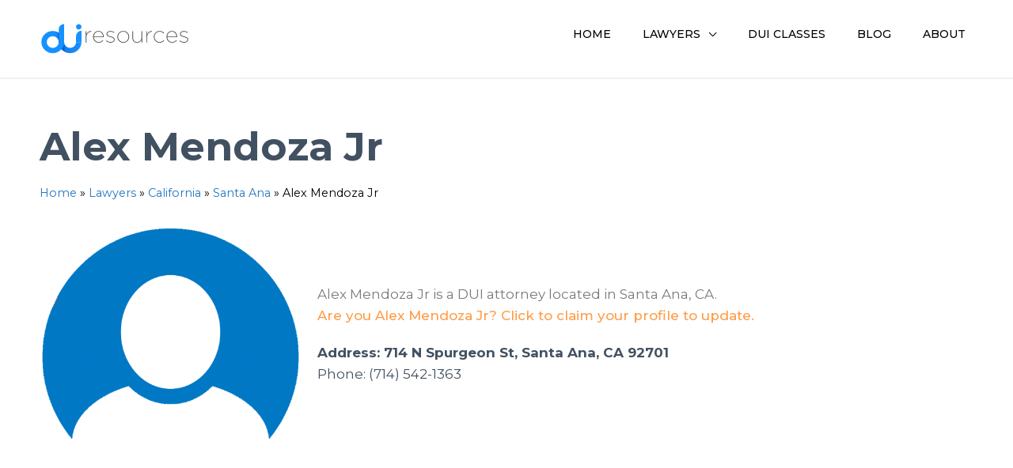

--- FILE ---
content_type: text/html; charset=utf-8
request_url: https://www.google.com/recaptcha/api2/aframe
body_size: 266
content:
<!DOCTYPE HTML><html><head><meta http-equiv="content-type" content="text/html; charset=UTF-8"></head><body><script nonce="DtS1siB1QUzGO7mo5XRJ9g">/** Anti-fraud and anti-abuse applications only. See google.com/recaptcha */ try{var clients={'sodar':'https://pagead2.googlesyndication.com/pagead/sodar?'};window.addEventListener("message",function(a){try{if(a.source===window.parent){var b=JSON.parse(a.data);var c=clients[b['id']];if(c){var d=document.createElement('img');d.src=c+b['params']+'&rc='+(localStorage.getItem("rc::a")?sessionStorage.getItem("rc::b"):"");window.document.body.appendChild(d);sessionStorage.setItem("rc::e",parseInt(sessionStorage.getItem("rc::e")||0)+1);localStorage.setItem("rc::h",'1769206060380');}}}catch(b){}});window.parent.postMessage("_grecaptcha_ready", "*");}catch(b){}</script></body></html>

--- FILE ---
content_type: text/css
request_url: https://duiresources.net/wp-content/uploads/elementor/css/post-2135.css?ver=1706152934
body_size: 73
content:
.elementor-kit-2135{--e-global-color-primary:#415161;--e-global-color-secondary:#54595F;--e-global-color-text:#7A7A7A;--e-global-color-accent:#FF9C49;--e-global-color-5d995114:#6EC1E4;--e-global-color-5f3d8f84:#61CE70;--e-global-color-3512afb:#4054B2;--e-global-color-7db97a1a:#23A455;--e-global-color-515c9485:#000;--e-global-color-27f09e74:#FFF;--e-global-typography-primary-font-family:"Montserrat";--e-global-typography-primary-font-weight:700;--e-global-typography-secondary-font-family:"Montserrat";--e-global-typography-secondary-font-weight:400;--e-global-typography-text-font-family:"Montserrat";--e-global-typography-text-font-weight:400;--e-global-typography-accent-font-family:"Montserrat";--e-global-typography-accent-font-weight:500;}.elementor-section.elementor-section-boxed > .elementor-container{max-width:1200px;}.e-con{--container-max-width:1200px;}.elementor-widget:not(:last-child){margin-block-end:20px;}.elementor-element{--widgets-spacing:20px 20px;}{}h1.entry-title{display:var(--page-title-display);}@media(max-width:1024px){.elementor-section.elementor-section-boxed > .elementor-container{max-width:1024px;}.e-con{--container-max-width:1024px;}}@media(max-width:767px){.elementor-section.elementor-section-boxed > .elementor-container{max-width:767px;}.e-con{--container-max-width:767px;}}

--- FILE ---
content_type: text/css
request_url: https://duiresources.net/wp-content/uploads/elementor/css/post-1600.css?ver=1706153328
body_size: 1044
content:
.elementor-1600 .elementor-element.elementor-element-88855a2 > .elementor-container > .elementor-column > .elementor-widget-wrap{align-content:center;align-items:center;}.elementor-1600 .elementor-element.elementor-element-88855a2:not(.elementor-motion-effects-element-type-background), .elementor-1600 .elementor-element.elementor-element-88855a2 > .elementor-motion-effects-container > .elementor-motion-effects-layer{background-color:#313131;}.elementor-1600 .elementor-element.elementor-element-88855a2{transition:background 0.3s, border 0.3s, border-radius 0.3s, box-shadow 0.3s;margin-top:04em;margin-bottom:0em;padding:80px 0px 70px 0px;}.elementor-1600 .elementor-element.elementor-element-88855a2 > .elementor-background-overlay{transition:background 0.3s, border-radius 0.3s, opacity 0.3s;}.elementor-bc-flex-widget .elementor-1600 .elementor-element.elementor-element-cd23a39.elementor-column .elementor-widget-wrap{align-items:flex-start;}.elementor-1600 .elementor-element.elementor-element-cd23a39.elementor-column.elementor-element[data-element_type="column"] > .elementor-widget-wrap.elementor-element-populated{align-content:flex-start;align-items:flex-start;}.elementor-1600 .elementor-element.elementor-element-cd23a39.elementor-column > .elementor-widget-wrap{justify-content:space-between;}.elementor-1600 .elementor-element.elementor-element-cd23a39 > .elementor-widget-wrap > .elementor-widget:not(.elementor-widget__width-auto):not(.elementor-widget__width-initial):not(:last-child):not(.elementor-absolute){margin-bottom:10px;}.elementor-1600 .elementor-element.elementor-element-cd23a39 > .elementor-element-populated{margin:0px 0px 0px 0px;--e-column-margin-right:0px;--e-column-margin-left:0px;padding:0px 0px 0px 0px;}.elementor-1600 .elementor-element.elementor-element-d629343 img{width:80%;}.elementor-1600 .elementor-element.elementor-element-d629343{width:auto;max-width:auto;}.elementor-1600 .elementor-element.elementor-element-1ae5b6e .elementor-icon-box-wrapper{text-align:left;}.elementor-1600 .elementor-element.elementor-element-1ae5b6e .elementor-icon-box-title{margin-bottom:15px;color:#ffffff;}.elementor-1600 .elementor-element.elementor-element-1ae5b6e .elementor-icon-box-description{color:rgba(255,255,255,0.63);}.elementor-1600 .elementor-element.elementor-element-1ae5b6e > .elementor-widget-container{margin:0px 0px 0px 0px;padding:0px 0px 0px 0px;}.elementor-1600 .elementor-element.elementor-element-1ae5b6e{width:var( --container-widget-width, 30% );max-width:30%;--container-widget-width:30%;--container-widget-flex-grow:0;}.elementor-1600 .elementor-element.elementor-element-069771e .elementor-icon-list-items:not(.elementor-inline-items) .elementor-icon-list-item:not(:last-child){padding-bottom:calc(10px/2);}.elementor-1600 .elementor-element.elementor-element-069771e .elementor-icon-list-items:not(.elementor-inline-items) .elementor-icon-list-item:not(:first-child){margin-top:calc(10px/2);}.elementor-1600 .elementor-element.elementor-element-069771e .elementor-icon-list-items.elementor-inline-items .elementor-icon-list-item{margin-right:calc(10px/2);margin-left:calc(10px/2);}.elementor-1600 .elementor-element.elementor-element-069771e .elementor-icon-list-items.elementor-inline-items{margin-right:calc(-10px/2);margin-left:calc(-10px/2);}body.rtl .elementor-1600 .elementor-element.elementor-element-069771e .elementor-icon-list-items.elementor-inline-items .elementor-icon-list-item:after{left:calc(-10px/2);}body:not(.rtl) .elementor-1600 .elementor-element.elementor-element-069771e .elementor-icon-list-items.elementor-inline-items .elementor-icon-list-item:after{right:calc(-10px/2);}.elementor-1600 .elementor-element.elementor-element-069771e .elementor-icon-list-icon i{color:#4e5768;transition:color 0.3s;}.elementor-1600 .elementor-element.elementor-element-069771e .elementor-icon-list-icon svg{fill:#4e5768;transition:fill 0.3s;}.elementor-1600 .elementor-element.elementor-element-069771e .elementor-icon-list-item:hover .elementor-icon-list-icon i{color:#fe7865;}.elementor-1600 .elementor-element.elementor-element-069771e .elementor-icon-list-item:hover .elementor-icon-list-icon svg{fill:#fe7865;}.elementor-1600 .elementor-element.elementor-element-069771e{--e-icon-list-icon-size:0px;--icon-vertical-offset:0px;width:auto;max-width:auto;}.elementor-1600 .elementor-element.elementor-element-069771e .elementor-icon-list-icon{padding-right:0px;}.elementor-1600 .elementor-element.elementor-element-069771e .elementor-icon-list-text{color:rgba(255,255,255,0.76);transition:color 0.3s;}.elementor-1600 .elementor-element.elementor-element-069771e .elementor-icon-list-item:hover .elementor-icon-list-text{color:#ff5151;}.elementor-1600 .elementor-element.elementor-element-069771e > .elementor-widget-container{margin:7px 0px 0px 0px;}.elementor-1600 .elementor-element.elementor-element-a5371e8 .elementor-icon-list-items:not(.elementor-inline-items) .elementor-icon-list-item:not(:last-child){padding-bottom:calc(10px/2);}.elementor-1600 .elementor-element.elementor-element-a5371e8 .elementor-icon-list-items:not(.elementor-inline-items) .elementor-icon-list-item:not(:first-child){margin-top:calc(10px/2);}.elementor-1600 .elementor-element.elementor-element-a5371e8 .elementor-icon-list-items.elementor-inline-items .elementor-icon-list-item{margin-right:calc(10px/2);margin-left:calc(10px/2);}.elementor-1600 .elementor-element.elementor-element-a5371e8 .elementor-icon-list-items.elementor-inline-items{margin-right:calc(-10px/2);margin-left:calc(-10px/2);}body.rtl .elementor-1600 .elementor-element.elementor-element-a5371e8 .elementor-icon-list-items.elementor-inline-items .elementor-icon-list-item:after{left:calc(-10px/2);}body:not(.rtl) .elementor-1600 .elementor-element.elementor-element-a5371e8 .elementor-icon-list-items.elementor-inline-items .elementor-icon-list-item:after{right:calc(-10px/2);}.elementor-1600 .elementor-element.elementor-element-a5371e8 .elementor-icon-list-icon i{color:#4e5768;transition:color 0.3s;}.elementor-1600 .elementor-element.elementor-element-a5371e8 .elementor-icon-list-icon svg{fill:#4e5768;transition:fill 0.3s;}.elementor-1600 .elementor-element.elementor-element-a5371e8 .elementor-icon-list-item:hover .elementor-icon-list-icon i{color:#fe7865;}.elementor-1600 .elementor-element.elementor-element-a5371e8 .elementor-icon-list-item:hover .elementor-icon-list-icon svg{fill:#fe7865;}.elementor-1600 .elementor-element.elementor-element-a5371e8{--e-icon-list-icon-size:0px;--icon-vertical-offset:0px;width:auto;max-width:auto;}.elementor-1600 .elementor-element.elementor-element-a5371e8 .elementor-icon-list-icon{padding-right:0px;}.elementor-1600 .elementor-element.elementor-element-a5371e8 .elementor-icon-list-text{color:rgba(255,255,255,0.76);transition:color 0.3s;}.elementor-1600 .elementor-element.elementor-element-a5371e8 .elementor-icon-list-item:hover .elementor-icon-list-text{color:#ff5151;}.elementor-1600 .elementor-element.elementor-element-a5371e8 > .elementor-widget-container{margin:7px 0px 0px 0px;}.elementor-1600 .elementor-element.elementor-element-351095e:not(.elementor-motion-effects-element-type-background), .elementor-1600 .elementor-element.elementor-element-351095e > .elementor-motion-effects-container > .elementor-motion-effects-layer{background-color:#313131;}.elementor-1600 .elementor-element.elementor-element-351095e{transition:background 0.3s, border 0.3s, border-radius 0.3s, box-shadow 0.3s;}.elementor-1600 .elementor-element.elementor-element-351095e > .elementor-background-overlay{transition:background 0.3s, border-radius 0.3s, opacity 0.3s;}.elementor-1600 .elementor-element.elementor-element-70bb8bc{text-align:center;color:#A5A5A5;font-size:15px;}.elementor-1600 .elementor-element.elementor-element-48f789a:not(.elementor-motion-effects-element-type-background), .elementor-1600 .elementor-element.elementor-element-48f789a > .elementor-motion-effects-container > .elementor-motion-effects-layer{background-color:#313131;}.elementor-1600 .elementor-element.elementor-element-48f789a{border-style:solid;border-width:1px 0px 0px 0px;border-color:#3d3d3d;transition:background 0.3s, border 0.3s, border-radius 0.3s, box-shadow 0.3s;padding:2.1em 0em 2.1em 0em;}.elementor-1600 .elementor-element.elementor-element-48f789a > .elementor-background-overlay{transition:background 0.3s, border-radius 0.3s, opacity 0.3s;}.elementor-1600 .elementor-element.elementor-element-a33b24e .hfe-copyright-wrapper a, .elementor-1600 .elementor-element.elementor-element-a33b24e .hfe-copyright-wrapper{color:#c6c6c6;}@media(max-width:1024px){.elementor-1600 .elementor-element.elementor-element-88855a2{margin-top:0px;margin-bottom:0px;padding:70px 30px 70px 30px;}.elementor-1600 .elementor-element.elementor-element-cd23a39 > .elementor-element-populated{padding:0px 30px 0px 0px;}.elementor-1600 .elementor-element.elementor-element-d629343{width:var( --container-widget-width, 25% );max-width:25%;--container-widget-width:25%;--container-widget-flex-grow:0;}.elementor-1600 .elementor-element.elementor-element-1ae5b6e .elementor-icon-box-wrapper{text-align:left;}.elementor-1600 .elementor-element.elementor-element-069771e .elementor-icon-list-items:not(.elementor-inline-items) .elementor-icon-list-item:not(:last-child){padding-bottom:calc(0px/2);}.elementor-1600 .elementor-element.elementor-element-069771e .elementor-icon-list-items:not(.elementor-inline-items) .elementor-icon-list-item:not(:first-child){margin-top:calc(0px/2);}.elementor-1600 .elementor-element.elementor-element-069771e .elementor-icon-list-items.elementor-inline-items .elementor-icon-list-item{margin-right:calc(0px/2);margin-left:calc(0px/2);}.elementor-1600 .elementor-element.elementor-element-069771e .elementor-icon-list-items.elementor-inline-items{margin-right:calc(-0px/2);margin-left:calc(-0px/2);}body.rtl .elementor-1600 .elementor-element.elementor-element-069771e .elementor-icon-list-items.elementor-inline-items .elementor-icon-list-item:after{left:calc(-0px/2);}body:not(.rtl) .elementor-1600 .elementor-element.elementor-element-069771e .elementor-icon-list-items.elementor-inline-items .elementor-icon-list-item:after{right:calc(-0px/2);}.elementor-1600 .elementor-element.elementor-element-069771e > .elementor-widget-container{margin:0px 0px 0px 0px;}.elementor-1600 .elementor-element.elementor-element-a5371e8 .elementor-icon-list-items:not(.elementor-inline-items) .elementor-icon-list-item:not(:last-child){padding-bottom:calc(0px/2);}.elementor-1600 .elementor-element.elementor-element-a5371e8 .elementor-icon-list-items:not(.elementor-inline-items) .elementor-icon-list-item:not(:first-child){margin-top:calc(0px/2);}.elementor-1600 .elementor-element.elementor-element-a5371e8 .elementor-icon-list-items.elementor-inline-items .elementor-icon-list-item{margin-right:calc(0px/2);margin-left:calc(0px/2);}.elementor-1600 .elementor-element.elementor-element-a5371e8 .elementor-icon-list-items.elementor-inline-items{margin-right:calc(-0px/2);margin-left:calc(-0px/2);}body.rtl .elementor-1600 .elementor-element.elementor-element-a5371e8 .elementor-icon-list-items.elementor-inline-items .elementor-icon-list-item:after{left:calc(-0px/2);}body:not(.rtl) .elementor-1600 .elementor-element.elementor-element-a5371e8 .elementor-icon-list-items.elementor-inline-items .elementor-icon-list-item:after{right:calc(-0px/2);}.elementor-1600 .elementor-element.elementor-element-a5371e8 > .elementor-widget-container{margin:0px 0px 0px 0px;}.elementor-1600 .elementor-element.elementor-element-48f789a{padding:2em 0em 2em 0em;}.elementor-1600 .elementor-element.elementor-element-a33b24e .hfe-copyright-wrapper{text-align:center;}}@media(max-width:767px){.elementor-1600 .elementor-element.elementor-element-88855a2{margin-top:0px;margin-bottom:0px;padding:60px 30px 60px 40px;}.elementor-1600 .elementor-element.elementor-element-cd23a39 > .elementor-element-populated{padding:0px 0px 0px 0px;}.elementor-1600 .elementor-element.elementor-element-d629343{text-align:center;width:100%;max-width:100%;}.elementor-1600 .elementor-element.elementor-element-d629343 > .elementor-widget-container{padding:0em 0em 1em 0em;}.elementor-1600 .elementor-element.elementor-element-1ae5b6e > .elementor-widget-container{padding:0em 0em 1em 0em;}.elementor-1600 .elementor-element.elementor-element-1ae5b6e{width:100%;max-width:100%;}.elementor-1600 .elementor-element.elementor-element-069771e > .elementor-widget-container{margin:0px 0px 0px 0px;}.elementor-1600 .elementor-element.elementor-element-a5371e8 > .elementor-widget-container{margin:0px 0px 0px 0px;}}

--- FILE ---
content_type: text/css
request_url: https://duiresources.net/wp-content/uploads/elementor/css/post-2782.css?ver=1706153841
body_size: 169
content:
.elementor-2782 .elementor-element.elementor-element-3eade1f > .elementor-widget-container{padding:3em 0em 0em 0em;}.elementor-bc-flex-widget .elementor-2782 .elementor-element.elementor-element-f46689e.elementor-column .elementor-widget-wrap{align-items:flex-start;}.elementor-2782 .elementor-element.elementor-element-f46689e.elementor-column.elementor-element[data-element_type="column"] > .elementor-widget-wrap.elementor-element-populated{align-content:flex-start;align-items:flex-start;}.elementor-bc-flex-widget .elementor-2782 .elementor-element.elementor-element-24e985d.elementor-column .elementor-widget-wrap{align-items:center;}.elementor-2782 .elementor-element.elementor-element-24e985d.elementor-column.elementor-element[data-element_type="column"] > .elementor-widget-wrap.elementor-element-populated{align-content:center;align-items:center;}.elementor-2782 .elementor-element.elementor-element-24e985d > .elementor-widget-wrap > .elementor-widget:not(.elementor-widget__width-auto):not(.elementor-widget__width-initial):not(:last-child):not(.elementor-absolute){margin-bottom:5px;}.elementor-2782 .elementor-element.elementor-element-4d79e77 > .elementor-widget-container{margin:0px 0px -32px 0px;}.elementor-2782 .elementor-element.elementor-element-bc563f2 .elementor-heading-title{color:var( --e-global-color-accent );font-family:"Montserrat";font-weight:500;}.elementor-2782 .elementor-element.elementor-element-bc563f2 > .elementor-widget-container{margin:0px 0px 25px 0px;}.elementor-2782 .elementor-element.elementor-element-e406cc4 .elementor-heading-title{font-family:var( --e-global-typography-text-font-family );font-weight:var( --e-global-typography-text-font-weight );}.elementor-2782 .elementor-element.elementor-element-e406cc4 > .elementor-widget-container{margin:5px 0px 5px 0px;}.elementor-2782 .elementor-element.elementor-element-e42aa3e .elementor-heading-title{font-family:var( --e-global-typography-text-font-family );font-weight:var( --e-global-typography-text-font-weight );}.elementor-2782 .elementor-element.elementor-element-e42aa3e > .elementor-widget-container{margin:5px 0px 5px 0px;}.elementor-2782 .elementor-element.elementor-element-6d1618e .elementor-heading-title{font-family:var( --e-global-typography-text-font-family );font-weight:var( --e-global-typography-text-font-weight );}.elementor-2782 .elementor-element.elementor-element-6d1618e > .elementor-widget-container{margin:5px 0px 5px 0px;}.elementor-2782 .elementor-element.elementor-element-21fd08a > .elementor-widget-wrap > .elementor-widget:not(.elementor-widget__width-auto):not(.elementor-widget__width-initial):not(:last-child):not(.elementor-absolute){margin-bottom:5px;}.elementor-2782 .elementor-element.elementor-element-bb644fa{--spacer-size:40px;}@media(max-width:767px){.elementor-2782 .elementor-element.elementor-element-a9f118f img{width:75%;}}@media(min-width:768px){.elementor-2782 .elementor-element.elementor-element-f46689e{width:29.281%;}.elementor-2782 .elementor-element.elementor-element-24e985d{width:70.719%;}}

--- FILE ---
content_type: text/css
request_url: https://duiresources.net/wp-content/uploads/elementor/css/post-11367.css?ver=1706153841
body_size: -26
content:
.elementor-11367 .elementor-element.elementor-element-2390eca{padding:3em 3em 3em 3em;}.elementor-11367 .elementor-element.elementor-element-3f396e7{text-align:center;}.elementor-11367 .elementor-element.elementor-element-3f396e7 .elementor-heading-title{font-family:"Montserrat";font-size:2.5em;font-weight:700;}.elementor-11367 .elementor-element.elementor-element-31e4ab6{--divider-border-style:solid;--divider-color:#000;--divider-border-width:1px;}.elementor-11367 .elementor-element.elementor-element-31e4ab6 .elementor-divider-separator{width:100%;}.elementor-11367 .elementor-element.elementor-element-31e4ab6 .elementor-divider{padding-top:0px;padding-bottom:0px;}#elementor-popup-modal-11367 .dialog-message{width:824px;height:auto;}#elementor-popup-modal-11367{justify-content:center;align-items:center;pointer-events:all;background-color:rgba(0,0,0,.8);}#elementor-popup-modal-11367 .dialog-close-button{display:flex;}#elementor-popup-modal-11367 .dialog-widget-content{box-shadow:2px 8px 23px 3px rgba(0,0,0,0.2);}